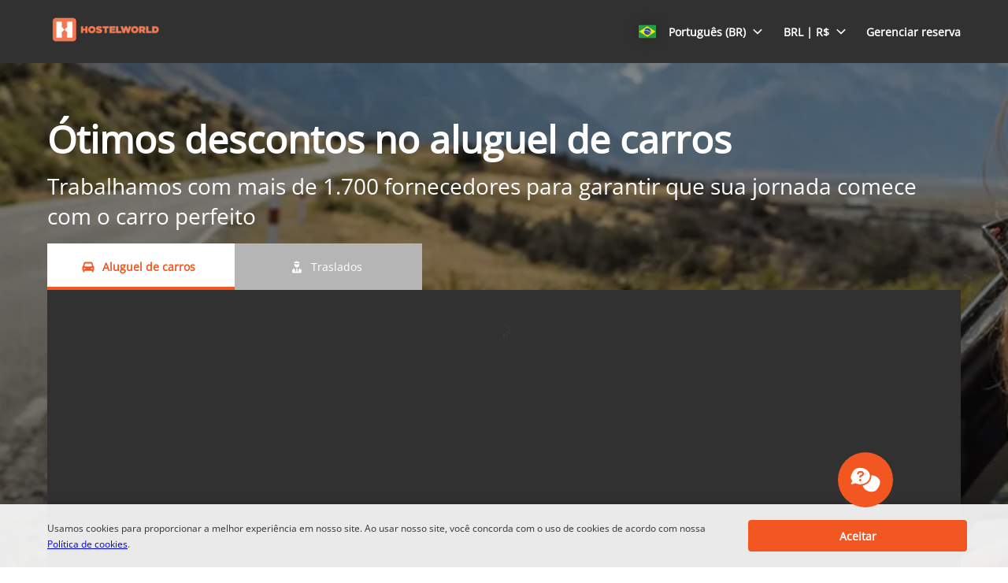

--- FILE ---
content_type: text/html
request_url: https://www.cars.hostelworld.com/br/?clientId=829823&pickupLocationId=530&returnLocationId=530&currency=BRL&countryId=ES&carGroup=0&pickupHour=10&pickupMinute=0&returnHour=10&returnMinute=0&residencyId=ES&age=30&pickupMonth=9&pickupYear=2022&pickupDate=6&returnMonth=9&returnYear=2022&returnDate=20&residence=Spain&residency=Spain&tp=CT_SPECIAL_OFFER_FEED&curr=BRL
body_size: 5122
content:
<!DOCTYPE html><html lang="en"><head><meta charSet="utf-8"/><meta http-equiv="x-ua-compatible" content="ie=edge"/><meta name="viewport" content="width=device-width, initial-scale=1, shrink-to-fit=no"/><meta data-react-helmet="true" property="og:url" content="https://cars.cartrawler.com/hostelworld/br"/><meta data-react-helmet="true" property="og:type" content="website"/><meta data-react-helmet="true" property="og:title" content="Hostelworld | Aluguel de carros"/><meta data-react-helmet="true" property="og:site_name" content="Hostelworld"/><meta data-react-helmet="true" name="robots" content="noindex, nofollow"/><meta name="generator" content="Gatsby 4.8.0"/><title data-react-helmet="true">Hostelworld | Aluguel de carros</title><link data-react-helmet="true" rel="icon" href="https://ctimg-mcore.cartrawler.com/components/favicons/hostelworld-favicon.png" type="image/x-icon"/><link data-react-helmet="true" rel="canonical" href="https://cars.cartrawler.com/hostelworld/br"/><link data-react-helmet="true" rel="alternate" hrefLang="cs" href="https://cars.cartrawler.com/hostelworld/cs"/><link data-react-helmet="true" rel="alternate" hrefLang="da" href="https://cars.cartrawler.com/hostelworld/da"/><link data-react-helmet="true" rel="alternate" hrefLang="de" href="https://cars.cartrawler.com/hostelworld/de"/><link data-react-helmet="true" rel="alternate" hrefLang="en" href="https://cars.cartrawler.com/hostelworld/en"/><link data-react-helmet="true" rel="alternate" hrefLang="es" href="https://cars.cartrawler.com/hostelworld/es"/><link data-react-helmet="true" rel="alternate" hrefLang="fr" href="https://cars.cartrawler.com/hostelworld/fr"/><link data-react-helmet="true" rel="alternate" hrefLang="it" href="https://cars.cartrawler.com/hostelworld/it"/><link data-react-helmet="true" rel="alternate" hrefLang="nl" href="https://cars.cartrawler.com/hostelworld/nl"/><link data-react-helmet="true" rel="alternate" hrefLang="no" href="https://cars.cartrawler.com/hostelworld/no"/><link data-react-helmet="true" rel="alternate" hrefLang="pl" href="https://cars.cartrawler.com/hostelworld/pl"/><link data-react-helmet="true" rel="alternate" hrefLang="pt" href="https://cars.cartrawler.com/hostelworld/pt"/><link data-react-helmet="true" rel="alternate" hrefLang="br" href="https://cars.cartrawler.com/hostelworld/br"/><link data-react-helmet="true" rel="alternate" hrefLang="fi" href="https://cars.cartrawler.com/hostelworld/fi"/><link data-react-helmet="true" rel="alternate" hrefLang="sv" href="https://cars.cartrawler.com/hostelworld/sv"/><link data-react-helmet="true" rel="alternate" hrefLang="tr" href="https://cars.cartrawler.com/hostelworld/tr"/><link data-react-helmet="true" rel="alternate" hrefLang="ru" href="https://cars.cartrawler.com/hostelworld/ru"/><link data-react-helmet="true" rel="alternate" hrefLang="ko" href="https://cars.cartrawler.com/hostelworld/ko"/><link data-react-helmet="true" rel="alternate" hrefLang="ja" href="https://cars.cartrawler.com/hostelworld/ja"/><link data-react-helmet="true" rel="alternate" hrefLang="zh" href="https://cars.cartrawler.com/hostelworld/zh"/><link data-react-helmet="true" rel="manifest" href="/hostelworld.webmanifest"/><link data-react-helmet="true" rel="alternate" hrefLang="x-default" href="https://cars.cartrawler.com/hostelworld/en"/><style data-react-helmet="true" type="text/css">@font-face {font-family: 'Open Sans';font-display: swap;src: url('https://ajaxgeo.cartrawler.com/msconfig/fonts/OpenSans/OpenSans-VariableFont.ttf') format('truetype');}</style><style data-styled="" data-styled-version="5.2.1">.eGvLLB{width:100%;max-width:100%;background:transparent;display:-webkit-box;display:-webkit-flex;display:-ms-flexbox;display:flex;box-sizing:border-box;position:relative;border-radius:0px;padding:0;margin:0 0 4px 0;}/*!sc*/
@media (min-width:481px){}/*!sc*/
@media (min-width:769px){.eGvLLB{margin:0 0 64px 0;}}/*!sc*/
.kaGzdA{width:100%;max-width:1200px;background:transparent;display:-webkit-box;display:-webkit-flex;display:-ms-flexbox;display:flex;box-sizing:border-box;position:relative;border-radius:0px;padding:0;margin:0 auto 32px;}/*!sc*/
@media (min-width:481px){}/*!sc*/
@media (min-width:769px){.kaGzdA{margin:0 auto 32px;}}/*!sc*/
.VLRfX{width:100%;max-width:1200px;background:transparent;display:-webkit-box;display:-webkit-flex;display:-ms-flexbox;display:flex;box-sizing:border-box;position:relative;border-radius:0px;padding:0 20px;margin:0 auto 32px;}/*!sc*/
@media (min-width:481px){}/*!sc*/
@media (min-width:769px){}/*!sc*/
.frQXsb{width:100%;max-width:1200px;background:primary-dark;display:-webkit-box;display:-webkit-flex;display:-ms-flexbox;display:flex;box-sizing:border-box;position:relative;border-radius:0px;padding:32px 20px 24px;margin:0 auto;}/*!sc*/
@media (min-width:481px){}/*!sc*/
@media (min-width:769px){.frQXsb{padding:64px 20px 32px;margin:0 auto;}}/*!sc*/
.euDAsw{width:100%;max-width:1200px;background:primary-dark;display:-webkit-box;display:-webkit-flex;display:-ms-flexbox;display:flex;box-sizing:border-box;position:relative;border-radius:0px;padding:0 0 32px;margin:0 auto;}/*!sc*/
@media (min-width:481px){}/*!sc*/
@media (min-width:769px){.euDAsw{padding:0 0 64px;margin:0 auto;}}/*!sc*/
.fNHcMz{width:100%;max-width:1200px;background:transparent;display:-webkit-box;display:-webkit-flex;display:-ms-flexbox;display:flex;box-sizing:border-box;position:relative;border-radius:0px;padding:24px 20px;margin:auto;}/*!sc*/
@media (min-width:481px){.fNHcMz{margin:auto;}}/*!sc*/
@media (min-width:769px){.fNHcMz{padding:32px 20px;margin:auto;}}/*!sc*/
.cdtSPo{width:100%;background:transparent;display:-webkit-box;display:-webkit-flex;display:-ms-flexbox;display:flex;box-sizing:border-box;position:relative;border-radius:0px;padding:0;margin:0;}/*!sc*/
@media (min-width:481px){}/*!sc*/
@media (min-width:769px){}/*!sc*/
.hWMsvY{width:100%;max-width:100%;background:transparent;display:-webkit-box;display:-webkit-flex;display:-ms-flexbox;display:flex;box-sizing:border-box;position:relative;border-radius:0px;padding:0;margin:0;}/*!sc*/
@media (min-width:481px){}/*!sc*/
@media (min-width:769px){}/*!sc*/
data-styled.g1[id="GTXTemplatestyle__Template-sc-1hdc0l1-0"]{content:"eGvLLB,kaGzdA,VLRfX,frQXsb,euDAsw,fNHcMz,cdtSPo,hWMsvY,"}/*!sc*/
.kLmYGP{width:100%;-webkit-flex:1;-ms-flex:1;flex:1;display:-webkit-box;display:-webkit-flex;display:-ms-flexbox;display:flex;}/*!sc*/
data-styled.g2[id="GTXTemplatestyle__Block-sc-1hdc0l1-1"]{content:"kLmYGP,"}/*!sc*/
.fzeSFO{width:100%;margin:0 auto;}/*!sc*/
.fzeSFO .GTXTemplatestyle__Block-sc-1hdc0l1-1{width:100%;margin:0;}/*!sc*/
data-styled.g3[id="Col1style__Col1SC-sc-25tjeq-0"]{content:"fzeSFO,"}/*!sc*/
.dyJXhg{width:100%;display:-webkit-box;display:-webkit-flex;display:-ms-flexbox;display:flex;-webkit-flex-direction:column;-ms-flex-direction:column;flex-direction:column;}/*!sc*/
.dyJXhg .GTXTemplatestyle__Block-sc-1hdc0l1-1{margin:0 0 16px 0;}/*!sc*/
.dyJXhg .GTXTemplatestyle__Block-sc-1hdc0l1-1:last-of-type{margin:0;}/*!sc*/
@media (min-width:769px){.dyJXhg{-webkit-flex-direction:row;-ms-flex-direction:row;flex-direction:row;}.dyJXhg .GTXTemplatestyle__Block-sc-1hdc0l1-1{width:100%;margin:0 16px;}.dyJXhg .GTXTemplatestyle__Block-sc-1hdc0l1-1:first-of-type{margin:0 16px 0 0;}.dyJXhg .GTXTemplatestyle__Block-sc-1hdc0l1-1:last-of-type{margin:0 0 0 16px;}}/*!sc*/
@media (min-width:769px){.dyJXhg .GTXTemplatestyle__Block-sc-1hdc0l1-1{margin:0;}}/*!sc*/
data-styled.g6[id="Col3style__Col3SC-sc-1xj3lsp-0"]{content:"dyJXhg,"}/*!sc*/
.bHUhBY{height:auto;width:100%;padding:0px;margin:0px;border-radius:0px;background:transparent;background-image:linear-gradient(rgba(0,0,0,0.4),rgba(0,0,0,0.4)),url('https://ctimg-mcore.cartrawler.com/components/hero/big-gt-carhire.jpg');background-size:cover;background-position:center;background-repeat:no-repeat;box-shadow:none;position:relative;overflow:hidden;}/*!sc*/
@media screen and (min-width:481px) and (max-width:769px){}/*!sc*/
@media screen and (min-width:769px){}/*!sc*/
.kusUuJ{height:auto;width:100%;padding:0px;margin:0px;border-radius:0px;background:transparent;box-shadow:none;position:relative;overflow:hidden;}/*!sc*/
@media screen and (min-width:481px) and (max-width:769px){}/*!sc*/
@media screen and (min-width:769px){}/*!sc*/
.kmonDC{height:auto;width:100%;padding:0px;margin:0px;border-radius:0px;background:#fff;box-shadow:none;position:relative;overflow:hidden;}/*!sc*/
@media screen and (min-width:481px) and (max-width:769px){}/*!sc*/
@media screen and (min-width:769px){}/*!sc*/
.bAcrMS{height:auto;width:100%;padding:0px;margin:0px;border-radius:0px;background:#313131;box-shadow:none;position:relative;overflow:hidden;}/*!sc*/
@media screen and (min-width:481px) and (max-width:769px){}/*!sc*/
@media screen and (min-width:769px){}/*!sc*/
.khAPJP{height:auto;width:100%;padding:1rem;margin:0px;border-radius:4px;background:transparent;border:0px solid transparent;box-shadow:0px;position:relative;overflow:hidden;}/*!sc*/
@media screen and (min-width:481px) and (max-width:769px){}/*!sc*/
@media screen and (min-width:769px){}/*!sc*/
data-styled.g20[id="GTXBackgroundstyle__Background-sc-2qk60s-0"]{content:"bHUhBY,kusUuJ,kmonDC,bAcrMS,khAPJP,"}/*!sc*/
.yzlcU{min-height:100vh;display:block;-webkit-flex-direction:column;-ms-flex-direction:column;flex-direction:column;-webkit-box-pack:start;-webkit-justify-content:flex-start;-ms-flex-pack:start;justify-content:flex-start;-webkit-align-items:center;-webkit-box-align:center;-ms-flex-align:center;align-items:center;}/*!sc*/
data-styled.g22[id="GTXPageColumnstyles__PageColumn-sc-j2tv4f-0"]{content:"yzlcU,"}/*!sc*/
.KzwPY{font-family:'Open Sans',Helvetica,Sans-Serif;font-size:1.5rem;line-height:3.063rem;font-weight:600;color:font-color;margin:0 auto;-webkit-transition:font-size 250ms cubic-bezier(.85,.1,.36,.9);transition:font-size 250ms cubic-bezier(.85,.1,.36,.9);}/*!sc*/
@media (min-width:481px){.KzwPY{font-size:2.25rem;line-height:3.063rem;font-weight:600;}}/*!sc*/
@media (min-width:769px){.KzwPY{font-size:2.25rem;line-height:3.063rem;font-weight:600;}}/*!sc*/
.bwoxpr{font-size:0.75rem;line-height:1.063rem;font-weight:400;color:font-color;margin:0 auto;-webkit-transition:font-size 250ms cubic-bezier(.85,.1,.36,.9);transition:font-size 250ms cubic-bezier(.85,.1,.36,.9);text-align:center;}/*!sc*/
@media (min-width:481px){.bwoxpr{font-size:0.75rem;line-height:1.063rem;font-weight:400;}}/*!sc*/
@media (min-width:769px){.bwoxpr{font-size:0.75rem;line-height:1.063rem;font-weight:400;}}/*!sc*/
.ipXNNR{font-family:'Open Sans',Helvetica,Sans-Serif;font-size:1.5rem;line-height:2.063rem;font-weight:600;color:#FFFFFF;margin:0 auto;-webkit-transition:font-size 250ms cubic-bezier(.85,.1,.36,.9);transition:font-size 250ms cubic-bezier(.85,.1,.36,.9);}/*!sc*/
@media (min-width:481px){.ipXNNR{font-size:2.25rem;line-height:3.563rem;font-weight:600;}}/*!sc*/
@media (min-width:769px){.ipXNNR{font-size:2.25rem;line-height:3.563rem;font-weight:600;}}/*!sc*/
.cMeOrI{font-size:1rem;line-height:1.375rem;color:#F25621;margin:0 0 4px 0;-webkit-transition:font-size 250ms cubic-bezier(.85,.1,.36,.9);transition:font-size 250ms cubic-bezier(.85,.1,.36,.9);text-transform:none;}/*!sc*/
@media (min-width:481px){.cMeOrI{font-size:1rem;line-height:1.375rem;}}/*!sc*/
@media (min-width:769px){.cMeOrI{font-size:1rem;line-height:1.375rem;}}/*!sc*/
.igrgZM{font-size:1rem;line-height:1.375rem;color:#333333;margin:0 0 4px 0;-webkit-transition:font-size 250ms cubic-bezier(.85,.1,.36,.9);transition:font-size 250ms cubic-bezier(.85,.1,.36,.9);text-transform:none;}/*!sc*/
@media (min-width:481px){.igrgZM{font-size:1rem;line-height:1.375rem;}}/*!sc*/
@media (min-width:769px){.igrgZM{font-size:1rem;line-height:1.375rem;}}/*!sc*/
.dFbGmh{font-size:0.75rem;line-height:1.063rem;color:#FFFFFF;margin:0;-webkit-transition:font-size 250ms cubic-bezier(.85,.1,.36,.9);transition:font-size 250ms cubic-bezier(.85,.1,.36,.9);text-transform:none;}/*!sc*/
@media (min-width:481px){.dFbGmh{font-size:0.75rem;line-height:1.063rem;}}/*!sc*/
@media (min-width:769px){.dFbGmh{font-size:0.75rem;line-height:1.063rem;}}/*!sc*/
.hMHoTF{font-size:0.875rem;line-height:1.188rem;font-weight:600;color:#333333;margin:0px 0px 24px;-webkit-transition:font-size 250ms cubic-bezier(.85,.1,.36,.9);transition:font-size 250ms cubic-bezier(.85,.1,.36,.9);text-transform:none;}/*!sc*/
@media (min-width:481px){.hMHoTF{font-size:0.875rem;line-height:1.188rem;font-weight:600;}}/*!sc*/
@media (min-width:769px){.hMHoTF{font-size:0.875rem;line-height:1.188rem;font-weight:600;}}/*!sc*/
.eMWGjx{font-size:0.75rem;line-height:1.063rem;font-weight:400;color:#333333;margin:0px;-webkit-transition:font-size 250ms cubic-bezier(.85,.1,.36,.9);transition:font-size 250ms cubic-bezier(.85,.1,.36,.9);text-transform:none;}/*!sc*/
@media (min-width:481px){.eMWGjx{font-size:0.75rem;line-height:1.063rem;font-weight:400;}}/*!sc*/
@media (min-width:769px){.eMWGjx{font-size:0.75rem;line-height:1.063rem;font-weight:400;}}/*!sc*/
data-styled.g25[id="GTXTypographystyle__Type-sc-1kk8ybz-0"]{content:"KzwPY,bwoxpr,ipXNNR,cMeOrI,igrgZM,dFbGmh,hMHoTF,eMWGjx,"}/*!sc*/
.iJhCxq{display:-webkit-box;display:-webkit-flex;display:-ms-flexbox;display:flex;-webkit-align-items:center;-webkit-box-align:center;-ms-flex-align:center;align-items:center;-webkit-box-pack:center;-webkit-justify-content:center;-ms-flex-pack:center;justify-content:center;}/*!sc*/
.iJhCxq .fill{fill:#F25621;}/*!sc*/
.iJhCxq .fill,.iJhCxq .shadow,.iJhCxq .stroke,.iJhCxq .darkMidtone,.iJhCxq .lightMidtone,.iJhCxq .foregroundElements{-webkit-transition:fill ms;transition:fill ms;}/*!sc*/
data-styled.g27[id="GTXIconstyle__Wrapper-sc-1ce3vqm-0"]{content:"iJhCxq,"}/*!sc*/
.byyPRu{fill:#F25621;-webkit-transform:rotate() scale(1);-ms-transform:rotate() scale(1);transform:rotate() scale(1);-webkit-transition:fill ms ,height ms ,width ms ,-webkit-transform ms;-webkit-transition:fill ms ,height ms ,width ms ,transform ms;transition:fill ms ,height ms ,width ms ,transform ms;}/*!sc*/
data-styled.g28[id="GTXIconstyle__Icon-sc-1ce3vqm-1"]{content:"byyPRu,"}/*!sc*/
.vQDoH{width:100%;display:-webkit-box;display:-webkit-flex;display:-ms-flexbox;display:flex;-webkit-align-items:center;-webkit-box-align:center;-ms-flex-align:center;align-items:center;-webkit-box-pack:center;-webkit-justify-content:center;-ms-flex-pack:center;justify-content:center;padding:16px 20px;-webkit-flex-wrap:wrap;-ms-flex-wrap:wrap;flex-wrap:wrap;}/*!sc*/
@media screen and (min-width:640px){.vQDoH{row-gap:16px;}}/*!sc*/
data-styled.g260[id="GTXSupplierStripstyle__SupplierStrip-sc-gwaot5-0"]{content:"vQDoH,"}/*!sc*/
.ejvhmG{width:100%;max-width:calc(33.333333333333336% - 8px);margin:0 4px 8px;}/*!sc*/
.ejvhmG:first-of-type{margin:0 4px 8px 0;}/*!sc*/
.ejvhmG:last-of-type{margin:0 0 8px 4px;}/*!sc*/
.ejvhmG:nth-of-type(4n){margin:0 4px 0 0;}/*!sc*/
.ejvhmG:nth-of-type(3n){margin:0 0 8px 4px;}/*!sc*/
@media screen and (min-width:481px){.ejvhmG{max-width:calc(33.333333333333336% - 16px);margin:0 8px 16px;}.ejvhmG:first-of-type{margin:0 8px 16px 0;}.ejvhmG:last-of-type{margin:0 0 8px 8px;}.ejvhmG:nth-of-type(4n){margin:0 8px 0 0;}.ejvhmG:nth-of-type(3n){margin:0 0 16px 8px;}}/*!sc*/
@media screen and (min-width:640px){.ejvhmG{max-width:calc(10% - 16px);margin:0 8px 0;}.ejvhmG:nth-of-type(3n){margin:0 8px 0;}.ejvhmG:nth-of-type(4n){margin:0 8px 0;}.ejvhmG:first-of-type{margin:0 8px 0 0;}.ejvhmG:last-of-type{margin:0 0 0 8px;}}/*!sc*/
.gChoPl{width:100%;max-width:calc(33.333333333333336% - 8px);margin:0 4px 0;}/*!sc*/
.gChoPl:first-of-type{margin:0 4px 0 0;}/*!sc*/
.gChoPl:last-of-type{margin:0 0 0 4px;}/*!sc*/
.gChoPl:nth-of-type(4n){margin:0 4px 0 0;}/*!sc*/
.gChoPl:nth-of-type(3n){margin:0 0 0 4px;}/*!sc*/
@media screen and (min-width:481px){.gChoPl{max-width:calc(33.333333333333336% - 16px);margin:0 8px 0;}.gChoPl:first-of-type{margin:0 8px 0 0;}.gChoPl:last-of-type{margin:0 0 0 8px;}.gChoPl:nth-of-type(4n){margin:0 8px 0 0;}.gChoPl:nth-of-type(3n){margin:0 0 0 8px;}}/*!sc*/
@media screen and (min-width:640px){.gChoPl{max-width:calc(10% - 16px);margin:0 8px 0;}.gChoPl:nth-of-type(3n){margin:0 8px 0;}.gChoPl:nth-of-type(4n){margin:0 8px 0;}.gChoPl:first-of-type{margin:0 8px 0 0;}.gChoPl:last-of-type{margin:0 0 0 8px;}}/*!sc*/
data-styled.g261[id="GTXSupplierStripstyle__SupplierImg-sc-gwaot5-1"]{content:"ejvhmG,gChoPl,"}/*!sc*/
.fIQOEY{width:100%;}/*!sc*/
data-styled.g272[id="GTXTextGroupstyle__TextGroup-sc-ye7et2-0"]{content:"fIQOEY,"}/*!sc*/
.ftYQYb{border:0px solid transparent;overflow:hidden;cursor:default;-webkit-transition:all undefined undefined;transition:all undefined undefined;}/*!sc*/
data-styled.g275[id="GTXTilestyle__GTXBackground-sc-kvdlag-0"]{content:"ftYQYb,"}/*!sc*/
.bEwycq{width:100%;height:100%;display:-webkit-box;display:-webkit-flex;display:-ms-flexbox;display:flex;-webkit-flex-direction:column;-ms-flex-direction:column;flex-direction:column;-webkit-flex-wrap:nowrap;-ms-flex-wrap:nowrap;flex-wrap:nowrap;-webkit-align-items:center;-webkit-box-align:center;-ms-flex-align:center;align-items:center;box-sizing:border-box;}/*!sc*/
.bEwycq .GTXButtonstyle__Button-sc-1af6gn5-0{-webkit-align-self:center;-ms-flex-item-align:center;align-self:center;}/*!sc*/
@media (min-width:481px){.bEwycq .GTXButtonstyle__Button-sc-1af6gn5-0{-webkit-align-self:center;-ms-flex-item-align:center;align-self:center;}}/*!sc*/
@media (min-width:769px){.bEwycq .GTXButtonstyle__Button-sc-1af6gn5-0{-webkit-align-self:center;-ms-flex-item-align:center;align-self:center;}}/*!sc*/
.bEwycq .GTXImagestyle__Image-sc-cdy4b1-0,.bEwycq img{height:42px;width:auto;max-width:none;}/*!sc*/
@media (min-width:769px){}/*!sc*/
data-styled.g276[id="GTXTilestyle__Tile-sc-kvdlag-1"]{content:"bEwycq,"}/*!sc*/
.eoeXba{display:-webkit-box;display:-webkit-flex;display:-ms-flexbox;display:flex;-webkit-flex-direction:column;-ms-flex-direction:column;flex-direction:column;-webkit-box-flex:1;-webkit-flex-grow:1;-ms-flex-positive:1;flex-grow:1;text-align:center;padding:12px 0 0 0;-webkit-align-items:center;-webkit-box-align:center;-ms-flex-align:center;align-items:center;-webkit-order:0;-ms-flex-order:0;order:0;}/*!sc*/
@media (min-width:481px){.eoeXba{-webkit-order:0;-ms-flex-order:0;order:0;}}/*!sc*/
@media (min-width:769px){.eoeXba{-webkit-order:0;-ms-flex-order:0;order:0;-webkit-flex-basis:auto;-ms-flex-preferred-size:auto;flex-basis:auto;}}/*!sc*/
.eoeXba .GTXTagstyle__Tag-sc-9g8edc-0{margin:8px 0 0 0;-webkit-align-self:center;-ms-flex-item-align:center;align-self:center;}/*!sc*/
data-styled.g277[id="GTXTilestyle__Content-sc-kvdlag-2"]{content:"eoeXba,"}/*!sc*/
.ct-main-header .ct-nav-menu-btn{color:#F25621 !important;}/*!sc*/
.ct-list-simple{font-size:0.788rem !important;}/*!sc*/
.ct-tag-line__text-relative div{font-weight:700 !important;}/*!sc*/
[step="1"] #ct-container .ct-search-form #ct-button-search .ct-btn{border-radius:4px;background:#F25621 !important;border:1px solid #F25621 !important;box-shadow:none;color:#FFFFFF;}/*!sc*/
[step="1"] #ct-container .ct-age-group .ct-age-button{border-radius:27px !important;}/*!sc*/
[step="1"] #ct-container .ct-age-group .ct-age-not-selected{background-color:#ffffff !important;color:#000000 !important;}/*!sc*/
[step="1"] #ct-container .ct-form label{color:#FFFFFF;}/*!sc*/
[step="1"] [ct-app].searchbox{border-radius:!important;}/*!sc*/
data-styled.g293[id="sc-global-gXJpDj1"]{content:"sc-global-gXJpDj1,"}/*!sc*/
.hhONoV{width:100%;max-width:100%;-webkit-align-items:center;-webkit-box-align:center;-ms-flex-align:center;align-items:center;-webkit-flex-direction:column;-ms-flex-direction:column;flex-direction:column;display:-webkit-inline-box;display:-webkit-inline-flex;display:-ms-inline-flexbox;display:inline-flex;}/*!sc*/
.hhONoV #ct-container *{font-family:Open Sans !important;}/*!sc*/
.hhONoV #ct-container * [class^=ct-icon-]{font-family:Cartrawler-Icons !important;}/*!sc*/
data-styled.g294[id="GTXSearchBoxstyle__Container-sc-1vp0qgj-0"]{content:"hhONoV,"}/*!sc*/
.gZeMNr{position:relative;width:100%;min-height:28.314rem;}/*!sc*/
.gZeMNr .searchbox{margin:0 auto;max-width:none !important;width:100%;}/*!sc*/
.gZeMNr .searchbox:not(.ct-future-booking-engine){padding:0px;}/*!sc*/
.gZeMNr.cq-16A7kL{min-height:17.75rem;}/*!sc*/
@media (min-width:481px){.gZeMNr{min-height:28.314rem;}}/*!sc*/
@media (min-width:769px){.gZeMNr{min-height:17.75rem;}}/*!sc*/
.gZeMNr .ct-navigation-header{margin-top:0px;}/*!sc*/
data-styled.g296[id="sc-bdfBwQ"]{content:"gZeMNr,"}/*!sc*/
.caMQqH{position:absolute;top:0;left:0;width:100%;height:100%;z-index:100;pointer-events:none;-webkit-transition:opacity 0.5s;transition:opacity 0.5s;background-image:linear-gradient( 60deg,#f6f7f8 0%,#f6f7f8 30%,#e2e2e2 50%,#f6f7f8 70%,#f6f7f8 100% );background-size:600px 100%;opacity:1;-webkit-animation-name:cJWqvf;animation-name:cJWqvf;-webkit-animation-iteration-count:infinite;animation-iteration-count:infinite;-webkit-animation-duration:1s;animation-duration:1s;}/*!sc*/
data-styled.g297[id="GTXSearchBoxstyle__LoadingOverlay-sc-1vp0qgj-2"]{content:"caMQqH,"}/*!sc*/
.ct-container-search-cars{min-height:400px !important;}/*!sc*/
data-styled.g305[id="sc-global-gLGKkQ1"]{content:"sc-global-gLGKkQ1,"}/*!sc*/
.bnubUF{display:-webkit-box;display:-webkit-flex;display:-ms-flexbox;display:flex;width:100%;-webkit-flex-direction:column;-ms-flex-direction:column;flex-direction:column;gap:1rem;}/*!sc*/
data-styled.g307[id="SearchBoxstyles__SearchBoxWrapper-sc-ltl38p-1"]{content:"bnubUF,"}/*!sc*/
.kkDXyA{width:100%;height:auto;}/*!sc*/
data-styled.g309[id="Pagestyles__RefContainer-sc-12s20eb-0"]{content:"kkDXyA,"}/*!sc*/
.gtJZoj{width:100%;}/*!sc*/
data-styled.g310[id="Pagestyles__StyledHeader-sc-12s20eb-1"]{content:"gtJZoj,"}/*!sc*/
.bWdOJQ{width:100%;}/*!sc*/
data-styled.g311[id="Pagestyles__StyledMain-sc-12s20eb-2"]{content:"bWdOJQ,"}/*!sc*/
.ctrOYH{width:100%;}/*!sc*/
data-styled.g312[id="Pagestyles__StyledFooter-sc-12s20eb-3"]{content:"ctrOYH,"}/*!sc*/
html,body{height:unset!important;position:relative;}/*!sc*/
body{margin:0;font-family:Open Sans,sans-serif,system-ui;background-color:white !important;}/*!sc*/
*{box-sizing:border-box;-webkit-tap-highlight-color:rgba(0,0,0,0);}/*!sc*/
.ctc-icon{display:inline-block;fill:currentColor;height:1em;line-height:1;position:relative;vertical-align:middle;width:1em;}/*!sc*/
.ct-interstitial-container{margin-top:80px;}/*!sc*/
body:not(.ct-future-booking-engine) #ct-container a,#ct-container .ct-link,.ct-modal-container a,.ct-modal-container #ct-container .ct-link,#ct-container .ct-modal-container .ct-link,.ct-modal-container .ct-link{-webkit-text-decoration:none !important;text-decoration:none !important;}/*!sc*/
#ct-container .react-loyalty-banner a{-webkit-text-decoration:underline !important;text-decoration:underline !important;}/*!sc*/
.ct-landing-page--dismissed{background:#f1f1f1;}/*!sc*/
.GTXBackgroundstyle__Background-sc-2qk60s-0{overflow:unset;}/*!sc*/
data-styled.g313[id="sc-global-dqBoWO1"]{content:"sc-global-dqBoWO1,"}/*!sc*/
@-webkit-keyframes cJWqvf{0%{background-position:-600px 0;}100%{background-position:600px 0;}}/*!sc*/
@keyframes cJWqvf{0%{background-position:-600px 0;}100%{background-position:600px 0;}}/*!sc*/
data-styled.g314[id="sc-keyframes-cJWqvf"]{content:"cJWqvf,"}/*!sc*/
</style><link as="script" rel="preload" href="/webpack-runtime-37f3b7963b19ca3c8980.js"/><link as="script" rel="preload" href="/framework-bac03a306b063373c3f1.js"/><link as="script" rel="preload" href="/app-fab62d32dda6279009d2.js"/><link as="fetch" rel="preload" href="/page-data/hostelworld/br/home/page-data.json" crossorigin="anonymous"/><link as="fetch" rel="preload" href="/page-data/app-data.json" crossorigin="anonymous"/></head><body><div id="___gatsby"><div style="outline:none" tabindex="-1" id="gatsby-focus-wrapper"><div dir="ltr"><div class="GTXPageColumnstyles__PageColumn-sc-j2tv4f-0 yzlcU"><header class="Pagestyles__StyledHeader-sc-12s20eb-1 gtJZoj"><div class="Pagestyles__RefContainer-sc-12s20eb-0 kkDXyA"></div></header><main class="Pagestyles__StyledMain-sc-12s20eb-2 bWdOJQ"><div class="Pagestyles__RefContainer-sc-12s20eb-0 kkDXyA"></div><div class="Pagestyles__RefContainer-sc-12s20eb-0 kkDXyA"></div><div class="Pagestyles__RefContainer-sc-12s20eb-0 kkDXyA"><div height="auto" width="100%" class="GTXBackgroundstyle__Background-sc-2qk60s-0 bHUhBY"><div class="GTXTemplatestyle__Template-sc-1hdc0l1-0 eGvLLB"><div class="Col1style__Col1SC-sc-25tjeq-0 fzeSFO"><div class="GTXTemplatestyle__Block-sc-1hdc0l1-1 kLmYGP"><div class="SearchBoxstyles__SearchBoxWrapper-sc-ltl38p-1 bnubUF"><div height="auto" width="100%" class="GTXBackgroundstyle__Background-sc-2qk60s-0 kusUuJ" data-testid="engine"><div aria-label="angular-container" class="GTXSearchBoxstyle__Container-sc-1vp0qgj-0 hhONoV"><div step="1" class="sc-bdfBwQ gZeMNr"><div id="loadingOverlay" class="GTXSearchBoxstyle__LoadingOverlay-sc-1vp0qgj-2 caMQqH"></div></div></div></div></div></div></div></div></div></div><div class="Pagestyles__RefContainer-sc-12s20eb-0 kkDXyA"><div height="auto" width="100%" class="GTXBackgroundstyle__Background-sc-2qk60s-0 kmonDC"><div class="GTXTemplatestyle__Template-sc-1hdc0l1-0 kaGzdA"><div class="Col1style__Col1SC-sc-25tjeq-0 fzeSFO"><div class="GTXTemplatestyle__Block-sc-1hdc0l1-1 kLmYGP"><div height="auto" width="100%" class="GTXBackgroundstyle__Background-sc-2qk60s-0 kusUuJ" data-testid="suppliers"><div class="GTXSupplierStripstyle__SupplierStrip-sc-gwaot5-0 vQDoH"><img src="https://ctimg-supplier.cartrawler.com/avis.pdf?auto=format&amp;w=400" alt="Brand logo for avis" loading="lazy" class="GTXSupplierStripstyle__SupplierImg-sc-gwaot5-1 ejvhmG"/><img src="https://ctimg-supplier.cartrawler.com/hertz.pdf?auto=format&amp;w=400" alt="Brand logo for hertz" loading="lazy" class="GTXSupplierStripstyle__SupplierImg-sc-gwaot5-1 ejvhmG"/><img src="https://ctimg-supplier.cartrawler.com/budget.pdf?auto=format&amp;w=400" alt="Brand logo for budget" loading="lazy" class="GTXSupplierStripstyle__SupplierImg-sc-gwaot5-1 ejvhmG"/><img src="https://ctimg-supplier.cartrawler.com/redspot.pdf?auto=format&amp;w=400" alt="Brand logo for redspot" loading="lazy" class="GTXSupplierStripstyle__SupplierImg-sc-gwaot5-1 ejvhmG"/><img src="https://ctimg-supplier.cartrawler.com/europcar.pdf?auto=format&amp;w=400" alt="Brand logo for europcar" loading="lazy" class="GTXSupplierStripstyle__SupplierImg-sc-gwaot5-1 gChoPl"/><img src="https://ctimg-supplier.cartrawler.com/thrifty.pdf?auto=format&amp;w=400" alt="Brand logo for thrifty" loading="lazy" class="GTXSupplierStripstyle__SupplierImg-sc-gwaot5-1 gChoPl"/></div></div></div></div></div></div></div><div class="Pagestyles__RefContainer-sc-12s20eb-0 kkDXyA"><div height="auto" width="100%" class="GTXBackgroundstyle__Background-sc-2qk60s-0 kmonDC"><div class="GTXTemplatestyle__Template-sc-1hdc0l1-0 VLRfX"><div class="Col1style__Col1SC-sc-25tjeq-0 fzeSFO"><div class="GTXTemplatestyle__Block-sc-1hdc0l1-1 kLmYGP"><h2 class="GTXTypographystyle__Type-sc-1kk8ybz-0 KzwPY">Visite os principais destinos por menos com ótimas ofertas</h2></div></div></div></div></div><div class="Pagestyles__RefContainer-sc-12s20eb-0 kkDXyA"><div height="auto" width="100%" class="GTXBackgroundstyle__Background-sc-2qk60s-0 kmonDC"><div class="GTXTemplatestyle__Template-sc-1hdc0l1-0 VLRfX"><div class="Col1style__Col1SC-sc-25tjeq-0 fzeSFO"><div class="GTXTemplatestyle__Block-sc-1hdc0l1-1 kLmYGP"></div></div></div></div></div><div class="Pagestyles__RefContainer-sc-12s20eb-0 kkDXyA"><div height="auto" width="100%" class="GTXBackgroundstyle__Background-sc-2qk60s-0 kmonDC"><div class="GTXTemplatestyle__Template-sc-1hdc0l1-0 VLRfX"><div class="Col1style__Col1SC-sc-25tjeq-0 fzeSFO"><div class="GTXTemplatestyle__Block-sc-1hdc0l1-1 kLmYGP"><p class="GTXTypographystyle__Type-sc-1kk8ybz-0 bwoxpr">Essas diárias têm como base um aluguel de 14 dias. Oferta sujeita à disponibilidade.</p></div></div></div></div></div><div class="Pagestyles__RefContainer-sc-12s20eb-0 kkDXyA"><div height="auto" width="100%" class="GTXBackgroundstyle__Background-sc-2qk60s-0 bAcrMS"><div class="GTXTemplatestyle__Template-sc-1hdc0l1-0 frQXsb"><div class="Col1style__Col1SC-sc-25tjeq-0 fzeSFO"><div class="GTXTemplatestyle__Block-sc-1hdc0l1-1 kLmYGP"><h2 class="GTXTypographystyle__Type-sc-1kk8ybz-0 ipXNNR">Por que reservar conosco?</h2></div></div></div></div></div><div class="Pagestyles__RefContainer-sc-12s20eb-0 kkDXyA"><div height="auto" width="100%" class="GTXBackgroundstyle__Background-sc-2qk60s-0 bAcrMS"><div class="GTXTemplatestyle__Template-sc-1hdc0l1-0 euDAsw"><div class="Col3style__Col3SC-sc-1xj3lsp-0 dyJXhg"><div class="GTXTemplatestyle__Block-sc-1hdc0l1-1 kLmYGP"><div style="width:100%;display:flex"><div height="auto" width="100%" class="GTXBackgroundstyle__Background-sc-2qk60s-0 khAPJP GTXTilestyle__GTXBackground-sc-kvdlag-0 ftYQYb" data-testid="usps"><div class="GTXTilestyle__Tile-sc-kvdlag-1 bEwycq"><div class="GTXIconstyle__Wrapper-sc-1ce3vqm-0 iJhCxq"></div><div class="GTXTilestyle__Content-sc-kvdlag-2 eoeXba"><p class="GTXTypographystyle__Type-sc-1kk8ybz-0 cMeOrI" data-testid="title">Fornecedores confiáveis</p><p class="GTXTypographystyle__Type-sc-1kk8ybz-0 igrgZM" data-testid="subtitle"> </p><p class="GTXTypographystyle__Type-sc-1kk8ybz-0 dFbGmh" data-testid="paragraph">Trabalhamos com fornecedores de primeira linha para que você tenha as melhores opções</p></div></div></div></div></div><div class="GTXTemplatestyle__Block-sc-1hdc0l1-1 kLmYGP"><div style="width:100%;display:flex"><div height="auto" width="100%" class="GTXBackgroundstyle__Background-sc-2qk60s-0 khAPJP GTXTilestyle__GTXBackground-sc-kvdlag-0 ftYQYb" data-testid="usps"><div class="GTXTilestyle__Tile-sc-kvdlag-1 bEwycq"><div class="GTXIconstyle__Wrapper-sc-1ce3vqm-0 iJhCxq"></div><div class="GTXTilestyle__Content-sc-kvdlag-2 eoeXba"><p class="GTXTypographystyle__Type-sc-1kk8ybz-0 cMeOrI" data-testid="title">Suporte premiado</p><p class="GTXTypographystyle__Type-sc-1kk8ybz-0 igrgZM" data-testid="subtitle"> </p><p class="GTXTypographystyle__Type-sc-1kk8ybz-0 dFbGmh" data-testid="paragraph">Suporte ao cliente 24 horas por dia, 7 dias por semana, disponível para ajudar você</p></div></div></div></div></div><div class="GTXTemplatestyle__Block-sc-1hdc0l1-1 kLmYGP"><div style="width:100%;display:flex"><div height="auto" width="100%" class="GTXBackgroundstyle__Background-sc-2qk60s-0 khAPJP GTXTilestyle__GTXBackground-sc-kvdlag-0 ftYQYb" data-testid="usps"><div class="GTXTilestyle__Tile-sc-kvdlag-1 bEwycq"><div class="GTXIconstyle__Wrapper-sc-1ce3vqm-0 iJhCxq"></div><div class="GTXTilestyle__Content-sc-kvdlag-2 eoeXba"><p class="GTXTypographystyle__Type-sc-1kk8ybz-0 cMeOrI" data-testid="title">Cancelamento gratuito</p><p class="GTXTypographystyle__Type-sc-1kk8ybz-0 igrgZM" data-testid="subtitle"> </p><p class="GTXTypographystyle__Type-sc-1kk8ybz-0 dFbGmh" data-testid="paragraph">Reserve agora sem estresse</p></div></div></div></div></div></div></div></div></div><div class="Pagestyles__RefContainer-sc-12s20eb-0 kkDXyA"><div height="auto" width="100%" class="GTXBackgroundstyle__Background-sc-2qk60s-0 kmonDC"><div class="GTXTemplatestyle__Template-sc-1hdc0l1-0 fNHcMz"><div class="Col1style__Col1SC-sc-25tjeq-0 fzeSFO"><div class="GTXTemplatestyle__Block-sc-1hdc0l1-1 kLmYGP"><div height="auto" width="100%" class="GTXBackgroundstyle__Background-sc-2qk60s-0 kmonDC"><div data-testid="TextGroup" class="GTXTextGroupstyle__TextGroup-sc-ye7et2-0 fIQOEY"><p class="GTXTypographystyle__Type-sc-1kk8ybz-0 hMHoTF">Aviso legal</p><p class="GTXTypographystyle__Type-sc-1kk8ybz-0 eMWGjx">A CarTrawler no Hostelworld é um serviço de reserva de aluguel de carros on-line para clientes do hostelworld.com. A CarTrawler desenvolve e mantém este serviço e é a única responsável por todos os aspectos relativos a ele. Consulta de clientes: +44 203 5828 218</p></div></div></div></div></div></div></div><div class="Pagestyles__RefContainer-sc-12s20eb-0 kkDXyA"><div height="auto" width="100%" class="GTXBackgroundstyle__Background-sc-2qk60s-0 kmonDC"><div class="GTXTemplatestyle__Template-sc-1hdc0l1-0 cdtSPo"><div class="Col1style__Col1SC-sc-25tjeq-0 fzeSFO"><div class="GTXTemplatestyle__Block-sc-1hdc0l1-1 kLmYGP"></div></div></div></div></div></main><footer class="Pagestyles__StyledFooter-sc-12s20eb-3 ctrOYH"><div class="Pagestyles__RefContainer-sc-12s20eb-0 kkDXyA"><div height="auto" width="100%" class="GTXBackgroundstyle__Background-sc-2qk60s-0 kmonDC"><div class="GTXTemplatestyle__Template-sc-1hdc0l1-0 hWMsvY"><div class="Col1style__Col1SC-sc-25tjeq-0 fzeSFO"><div class="GTXTemplatestyle__Block-sc-1hdc0l1-1 kLmYGP"></div></div></div></div></div></footer></div></div></div><div id="gatsby-announcer" style="position:absolute;top:0;width:1px;height:1px;padding:0;overflow:hidden;clip:rect(0, 0, 0, 0);white-space:nowrap;border:0" aria-live="assertive" aria-atomic="true"></div></div><script id="gatsby-script-loader">/*<![CDATA[*/window.pagePath="/br/home";window.___webpackCompilationHash="ee0de68bdf64eb70ec40";/*]]>*/</script><script id="gatsby-chunk-mapping">/*<![CDATA[*/window.___chunkMapping={"polyfill":["/polyfill-ea9692299bceff37a57b.js"],"app":["/app-fab62d32dda6279009d2.js"],"GTXSearchBox":["/GTXSearchBox-960b6f8fd9b22d853196.js"],"ArthurChat":["/ArthurChat-131a8b151741b84346d6.js"],"Awin":["/Awin-ae15a098cc01485b2101.js"],"CookieScript":["/CookieScript-45c41a2933a66f5a1265.js"],"GoogleAnalytics":["/GoogleAnalytics-f7765697a852768536b2.js"],"GoogleTag":["/GoogleTag-1837054ef79527c4efb6.js"],"GoogleTagManager":["/GoogleTagManager-97b9c0c88b4f90b17c75.js"],"Hotjar":["/Hotjar-8261c1e370e2a9b1bc9f.js"],"OneTrust":["/OneTrust-434ba9fc6bb90de91178.js"],"SkyScanner":["/SkyScanner-90f7546042d412724ea9.js"]};/*]]>*/</script><script src="/polyfill-ea9692299bceff37a57b.js" nomodule=""></script><script src="/app-fab62d32dda6279009d2.js" async=""></script><script src="/framework-bac03a306b063373c3f1.js" async=""></script><script src="/webpack-runtime-37f3b7963b19ca3c8980.js" async=""></script></body></html>